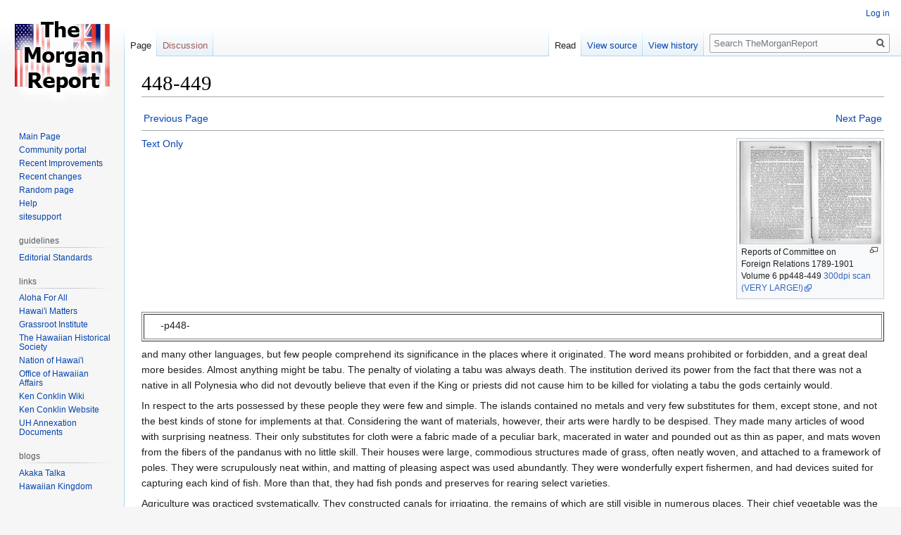

--- FILE ---
content_type: text/html; charset=UTF-8
request_url: https://morganreport.org/mediawiki/index.php?title=448-449
body_size: 8398
content:

<!DOCTYPE html>
<html class="client-nojs" lang="en" dir="ltr">
<head>
<meta charset="UTF-8"/>
<title>448-449 - TheMorganReport</title>
<script>document.documentElement.className="client-js";RLCONF={"wgBreakFrames":!1,"wgSeparatorTransformTable":["",""],"wgDigitTransformTable":["",""],"wgDefaultDateFormat":"dmy","wgMonthNames":["","January","February","March","April","May","June","July","August","September","October","November","December"],"wgRequestId":"aXPOllZy00bzXBETpt2LBQB1dMU","wgCSPNonce":!1,"wgCanonicalNamespace":"","wgCanonicalSpecialPageName":!1,"wgNamespaceNumber":0,"wgPageName":"448-449","wgTitle":"448-449","wgCurRevisionId":1496,"wgRevisionId":1496,"wgArticleId":1420,"wgIsArticle":!0,"wgIsRedirect":!1,"wgAction":"view","wgUserName":null,"wgUserGroups":["*"],"wgCategories":[],"wgPageContentLanguage":"en","wgPageContentModel":"wikitext","wgRelevantPageName":"448-449","wgRelevantArticleId":1420,"wgIsProbablyEditable":!1,"wgRelevantPageIsProbablyEditable":!1,"wgRestrictionEdit":[],"wgRestrictionMove":[]};RLSTATE={"site.styles":"ready","noscript":"ready","user.styles":"ready","user":"ready",
"user.options":"loading","skins.vector.styles.legacy":"ready"};RLPAGEMODULES=["site","mediawiki.page.startup","mediawiki.page.ready","skins.vector.legacy.js"];</script>
<script>(RLQ=window.RLQ||[]).push(function(){mw.loader.implement("user.options@1hzgi",function($,jQuery,require,module){/*@nomin*/mw.user.tokens.set({"patrolToken":"+\\","watchToken":"+\\","csrfToken":"+\\"});
});});</script>
<link rel="stylesheet" href="/mediawiki/load.php?lang=en&amp;modules=skins.vector.styles.legacy&amp;only=styles&amp;skin=vector"/>
<script async="" src="/mediawiki/load.php?lang=en&amp;modules=startup&amp;only=scripts&amp;raw=1&amp;skin=vector"></script>
<meta name="generator" content="MediaWiki 1.35.1"/>
<link rel="shortcut icon" href="/favicon.ico"/>
<link rel="search" type="application/opensearchdescription+xml" href="/mediawiki/opensearch_desc.php" title="TheMorganReport (en)"/>
<link rel="EditURI" type="application/rsd+xml" href="https://morganreport.org/mediawiki/api.php?action=rsd"/>
<link rel="license" href="http://www.gnu.org/copyleft/fdl.html"/>
<link rel="alternate" type="application/atom+xml" title="TheMorganReport Atom feed" href="/mediawiki/index.php?title=Special:RecentChanges&amp;feed=atom"/>
<!--[if lt IE 9]><script src="/mediawiki/resources/lib/html5shiv/html5shiv.js"></script><![endif]-->
</head>
<body class="mediawiki ltr sitedir-ltr mw-hide-empty-elt ns-0 ns-subject page-448-449 rootpage-448-449 skin-vector action-view skin-vector-legacy">
<div id="mw-page-base" class="noprint"></div>
<div id="mw-head-base" class="noprint"></div>
<div id="content" class="mw-body" role="main">
	<a id="top"></a>
	<div id="siteNotice" class="mw-body-content"></div>
	<div class="mw-indicators mw-body-content">
	</div>
	<h1 id="firstHeading" class="firstHeading" lang="en">448-449</h1>
	<div id="bodyContent" class="mw-body-content">
		<div id="siteSub" class="noprint">From TheMorganReport</div>
		<div id="contentSub"></div>
		<div id="contentSub2"></div>
		
		<div id="jump-to-nav"></div>
		<a class="mw-jump-link" href="#mw-head">Jump to navigation</a>
		<a class="mw-jump-link" href="#searchInput">Jump to search</a>
		<div id="mw-content-text" lang="en" dir="ltr" class="mw-content-ltr"><div class="mw-parser-output"><table width="100%">
<tbody><tr>
<td align="left"><a href="/mediawiki/index.php?title=446-447" title="446-447">Previous Page</a>
</td>
<td align="right"><a href="/mediawiki/index.php?title=450-451" title="450-451">Next Page</a>
</td></tr></tbody></table>
<hr />
<div class="thumb tright"><div class="thumbinner" style="width:202px;"><a href="/mediawiki/index.php?title=File:448-449.jpg" class="image"><img alt="" src="/mediawiki/media/thumb/f/f8/448-449.jpg/200px-448-449.jpg" decoding="async" width="200" height="145" class="thumbimage" srcset="/mediawiki/media/thumb/f/f8/448-449.jpg/300px-448-449.jpg 1.5x, /mediawiki/media/thumb/f/f8/448-449.jpg/400px-448-449.jpg 2x" /></a>  <div class="thumbcaption"><div class="magnify"><a href="/mediawiki/index.php?title=File:448-449.jpg" class="internal" title="Enlarge"></a></div>Reports of Committee on Foreign Relations 1789-1901 Volume 6 pp448-449 <a rel="nofollow" class="external text" href="http://morganreport.org/scans/448-449.jpg">300dpi scan (VERY LARGE!)</a></div></div></div>
<p><a href="/mediawiki/index.php?title=Template:448-449" title="Template:448-449">Text Only</a>
</p><p><br />
</p>
<table border="1" width="100%">
<tbody><tr>
<td>
<dl><dd>-p448-</dd></dl>
</td></tr></tbody></table>
<p>and many other languages, but few people comprehend its significance in the places where it originated. The word means prohibited or forbidden, and a great deal more besides. Almost anything might be tabu. The penalty of violating a tabu was always death. The institution derived its power from the fact that there was not a native in all Polynesia who did not devoutly believe that even if the King or priests did not cause him to be killed for violating a tabu the gods certainly would. 
</p><p>In respect to the arts possessed by these people they were few and simple. The islands contained no metals and very few substitutes for them, except stone, and not the best kinds of stone for implements at that. Considering the want of materials, however, their arts were hardly to be despised. They made many articles of wood with surprising neatness. Their only substitutes for cloth were a fabric made of a peculiar bark, macerated in water and pounded out as thin as paper, and mats woven from the fibers of the pandanus with no little skill. Their houses were large, commodious structures made of grass, often neatly woven, and attached to a framework of poles. They were scrupulously neat within, and matting of pleasing aspect was used abundantly. They were wonderfully expert fishermen, and had devices suited for capturing each kind of fish. More than that, they had fish ponds and preserves for rearing select varieties. 
</p><p>Agriculture was practiced systematically. They constructed canals for irrigating, the remains of which are still visible in numerous places. Their chief vegetable was the root of the taro plant, a species of arum to which the calla lilies belong. It may not be generally known that this is probably the most prolific food plant in the world. Humboldt gives that distinction to the banana, but the banana is nowhere in the comparison; for a square yard and a half planted with taro will yield food enough to support a man for a year. This plant is poisonous when raw, but cooking completely destroys the poisonous quality and renders it very wholesome. The Hawaiians first bake it and then pound it, gradually adding water, which is kneaded in like oil in a mayonnaise, and when fully prepared it is of a consistency very much like mayonnaise. In that state it is termed poi; and to this day the natives regard it as we do bread, and it serves still as their favorite food. Many of the white residents also have become exceedingly fond of it. 
</p><p>The primitive Hawaiians were very bold and skillful navigators. There can be no question that they frequently visited in their little canoes the Society Islands and Tahiti, south of the equator and 2,400 miles distant from Hawaii. How they could cross such vast wastes of ocean seems at first mysterious&#160;; but they had a knowledge of astronomy such as we sometimes marvel at in the old Egyptians and Chaldeans. They knew the planets, and had names for the brighter stars. They also had a good calendar. Their year was three hundred and sixty five days long, and began when the Pleiades rose at sunset. They had twelve months, of which eleven had thirty days each, and the twelfth thirty-five days. They had also a primitive arithmetic and a system of numerals in which they could number up into the hundreds of thousands. It was partly decimal and partly tesseral.
</p><p>The religion of this people was in some respects analogous to that of the Greeks. Their gods were hero gods and of many grades. Indeed, it is quite literal to say that the woods were full of them. Every locality, every conspicuous rock or tree, had its tutelar, corresponding perhaps to the Grecian fauns and dryads. They also had animal gods, most notably the shark god, and the divinity of the volcano of Kilauea
</p>
<table border="1" width="100%">
<tbody><tr>
<td>
<dl><dd>-p449-</dd></dl>
</td></tr></tbody></table>
<p>was a female named Pele. The amount of myth and legendary lore in which these divinities figured was something amazing. We have for some years been finding out that our own Indians were rich in myths, if nothing else. But the extent of such lore among the Hawaiians quite surpasses anything known of other primitive peoples. Many of them are highly poetical and ingenious. 
</p><p>The origin of the Polynesian race has always been a mystery. There is very little light thrown upon it as yet by ethnologic research. The view most favored is that they came from the East Indies at a remote period. That the larger islands of the Pacific have been inhabited for many centuries is an inference which finds considerable support. Attempts have been made to ascertain whether the language has any affinity to known languages of southeastern Asia, but the results are little better than negative. Some coincidences have been found, or supposed to have been found, but it does not seem that they are any better or more significant than such as may be frequently discovered between two languages which are surely known to have absolutely nothing in common. Coincidences between legends and customs have also been discovered. But ethnologists of the present day have come to attach less importance to them, if possible, than to languages. Thus the manners and customs, and also the legends, of the Maoris of New Zealand have very little in common with those of the Hawaiians. Yet the absolute identity of physical type and the virtual identity of their languages are tantamount to proof of a common race. And primitive peoples, world over, are constantly surprising us by furnishing correspondences in legends and peculiar customs, when it is absolutely certain that they are widely distinct. On the other hand, there is good ground for believing that if the Polynesians did not come from some known Asiatic or East Indian stock, they may at least have communicated with them in one way or another. 
</p><p>When the islands were discovered by Capt. Cook pigs were very abundant there, and the animal was an East Indian variety. The peculiar tusks, the portentiously long snout like an icthyosaurus, and ears set in the middle of its body, give us pretty reliable testimony as to its origin. They also had dogs, and certainly no dog could have come either from America or Australia. Finally, and even more conclusively, they had common hens and chickens, which are certainly of Asiatic origin. What people brought these animals to the islands is a question. I have already mentioned to you that the Hawaiians often made voyages to Tahiti in their little canoes, a distance of 2,400 miles; and their ancient poems and legends are full of vague accounts of voyages to even greater distances. They knew of the Samoan and Tonga islands, which are more than 3,000 miles away and farther westward. Possibly also they knew of New Zealand, but the evidence of that is not so clear. But I have never learned that anything in their poetry or traditions indicated a knowledge of either America or Asia. While, therefore, it is not impossible that they may have had communication with Asia, there is no other evidence of it than the fact that domestic animals of Asiatic origin were found among them. 
</p><p>The transition of this people from barbarism to civilization has been wonderfully rapid and complete. It is a very remarkable fact, too, that it is the only dark-skinned race that has ever been brought into full contact and relation with civilization without war and generations of bloodshed, ending in subjugation. The reasons are many. Prominent among them are the following: In the first place, there can be little question that it is the finest and most intelligent race of dark-skinned
</p><p>S. Doc. 231, pt 6----29
</p>
<hr />
<table width="100%">
<tbody><tr>
<td align="left"><a href="/mediawiki/index.php?title=446-447" title="446-447">Previous Page</a>
</td>
<td align="right"><a href="/mediawiki/index.php?title=450-451" title="450-451">Next Page</a>
</td></tr></tbody></table>
<!-- 
NewPP limit report
Cached time: 20260123015228
Cache expiry: 86400
Dynamic content: false
Complications: []
CPU time usage: 0.023 seconds
Real time usage: 0.038 seconds
Preprocessor visited node count: 28/1000000
Post‐expand include size: 15720/2097152 bytes
Template argument size: 69/2097152 bytes
Highest expansion depth: 5/40
Expensive parser function count: 0/100
Unstrip recursion depth: 0/20
Unstrip post‐expand size: 0/5000000 bytes
-->
<!--
Transclusion expansion time report (%,ms,calls,template)
100.00%   18.920      1 Template:Double_Page
100.00%   18.920      1 -total
 63.27%   11.971      1 Template:448-449
 31.59%    5.977      2 Template:P
-->

<!-- Saved in parser cache with key krischel_org-mr_:pcache:idhash:1420-0!canonical and timestamp 20260123015228 and revision id 1496
 -->
</div></div><div class="printfooter">Retrieved from "<a dir="ltr" href="https://morganreport.org/mediawiki/index.php?title=448-449&amp;oldid=1496">https://morganreport.org/mediawiki/index.php?title=448-449&amp;oldid=1496</a>"</div>
		<div id="catlinks" class="catlinks catlinks-allhidden" data-mw="interface"></div>
	</div>
</div>

<div id="mw-navigation">
	<h2>Navigation menu</h2>
	<div id="mw-head">
		<!-- Please do not use role attribute as CSS selector, it is deprecated. -->
<nav id="p-personal" class="vector-menu" aria-labelledby="p-personal-label" role="navigation" 
	 >
	<h3 id="p-personal-label">
		<span>Personal tools</span>
	</h3>
	<!-- Please do not use the .body class, it is deprecated. -->
	<div class="body vector-menu-content">
		<!-- Please do not use the .menu class, it is deprecated. -->
		<ul class="vector-menu-content-list"><li id="pt-login"><a href="/mediawiki/index.php?title=Special:UserLogin&amp;returnto=448-449" title="You are encouraged to log in; however, it is not mandatory [o]" accesskey="o">Log in</a></li></ul>
		
	</div>
</nav>


		<div id="left-navigation">
			<!-- Please do not use role attribute as CSS selector, it is deprecated. -->
<nav id="p-namespaces" class="vector-menu vector-menu-tabs vectorTabs" aria-labelledby="p-namespaces-label" role="navigation" 
	 >
	<h3 id="p-namespaces-label">
		<span>Namespaces</span>
	</h3>
	<!-- Please do not use the .body class, it is deprecated. -->
	<div class="body vector-menu-content">
		<!-- Please do not use the .menu class, it is deprecated. -->
		<ul class="vector-menu-content-list"><li id="ca-nstab-main" class="selected"><a href="/mediawiki/index.php?title=448-449" title="View the content page [c]" accesskey="c">Page</a></li><li id="ca-talk" class="new"><a href="/mediawiki/index.php?title=Talk:448-449&amp;action=edit&amp;redlink=1" rel="discussion" title="Discussion about the content page (page does not exist) [t]" accesskey="t">Discussion</a></li></ul>
		
	</div>
</nav>


			<!-- Please do not use role attribute as CSS selector, it is deprecated. -->
<nav id="p-variants" class="vector-menu-empty emptyPortlet vector-menu vector-menu-dropdown vectorMenu" aria-labelledby="p-variants-label" role="navigation" 
	 >
	<input type="checkbox" class="vector-menu-checkbox vectorMenuCheckbox" aria-labelledby="p-variants-label" />
	<h3 id="p-variants-label">
		<span>Variants</span>
	</h3>
	<!-- Please do not use the .body class, it is deprecated. -->
	<div class="body vector-menu-content">
		<!-- Please do not use the .menu class, it is deprecated. -->
		<ul class="menu vector-menu-content-list"></ul>
		
	</div>
</nav>


		</div>
		<div id="right-navigation">
			<!-- Please do not use role attribute as CSS selector, it is deprecated. -->
<nav id="p-views" class="vector-menu vector-menu-tabs vectorTabs" aria-labelledby="p-views-label" role="navigation" 
	 >
	<h3 id="p-views-label">
		<span>Views</span>
	</h3>
	<!-- Please do not use the .body class, it is deprecated. -->
	<div class="body vector-menu-content">
		<!-- Please do not use the .menu class, it is deprecated. -->
		<ul class="vector-menu-content-list"><li id="ca-view" class="collapsible selected"><a href="/mediawiki/index.php?title=448-449">Read</a></li><li id="ca-viewsource" class="collapsible"><a href="/mediawiki/index.php?title=448-449&amp;action=edit" title="This page is protected.&#10;You can view its source [e]" accesskey="e">View source</a></li><li id="ca-history" class="collapsible"><a href="/mediawiki/index.php?title=448-449&amp;action=history" title="Past revisions of this page [h]" accesskey="h">View history</a></li></ul>
		
	</div>
</nav>


			<!-- Please do not use role attribute as CSS selector, it is deprecated. -->
<nav id="p-cactions" class="vector-menu-empty emptyPortlet vector-menu vector-menu-dropdown vectorMenu" aria-labelledby="p-cactions-label" role="navigation" 
	 >
	<input type="checkbox" class="vector-menu-checkbox vectorMenuCheckbox" aria-labelledby="p-cactions-label" />
	<h3 id="p-cactions-label">
		<span>More</span>
	</h3>
	<!-- Please do not use the .body class, it is deprecated. -->
	<div class="body vector-menu-content">
		<!-- Please do not use the .menu class, it is deprecated. -->
		<ul class="menu vector-menu-content-list"></ul>
		
	</div>
</nav>


			<div id="p-search" role="search">
	<h3 >
		<label for="searchInput">Search</label>
	</h3>
	<form action="/mediawiki/index.php" id="searchform">
		<div id="simpleSearch">
			<input type="search" name="search" placeholder="Search TheMorganReport" title="Search TheMorganReport [f]" accesskey="f" id="searchInput"/>
			<input type="hidden" name="title" value="Special:Search">
			<input type="submit" name="fulltext" value="Search" title="Search the pages for this text" id="mw-searchButton" class="searchButton mw-fallbackSearchButton"/>
			<input type="submit" name="go" value="Go" title="Go to a page with this exact name if it exists" id="searchButton" class="searchButton"/>
		</div>
	</form>
</div>

		</div>
	</div>
	
<div id="mw-panel">
	<div id="p-logo" role="banner">
		<a  title="Visit the main page" class="mw-wiki-logo" href="/mediawiki/index.php?title=Main_Page"></a>
	</div>
	<!-- Please do not use role attribute as CSS selector, it is deprecated. -->
<nav id="p-navigation" class="vector-menu vector-menu-portal portal portal-first" aria-labelledby="p-navigation-label" role="navigation" 
	 >
	<h3 id="p-navigation-label">
		<span>Navigation</span>
	</h3>
	<!-- Please do not use the .body class, it is deprecated. -->
	<div class="body vector-menu-content">
		<!-- Please do not use the .menu class, it is deprecated. -->
		<ul class="vector-menu-content-list"><li id="n-mainpage"><a href="/mediawiki/index.php?title=Main_Page" title="Visit the main page [z]" accesskey="z">Main Page</a></li><li id="n-portal"><a href="/mediawiki/index.php?title=TheMorganReport:Community_portal" title="About the project, what you can do, where to find things">Community portal</a></li><li id="n-Recent-Improvements"><a href="/mediawiki/index.php?title=Recent_Improvements">Recent Improvements</a></li><li id="n-recentchanges"><a href="/mediawiki/index.php?title=Special:RecentChanges" title="A list of recent changes in the wiki [r]" accesskey="r">Recent changes</a></li><li id="n-randompage"><a href="/mediawiki/index.php?title=Special:Random" title="Load a random page [x]" accesskey="x">Random page</a></li><li id="n-help"><a href="https://www.mediawiki.org/wiki/Special:MyLanguage/Help:Contents" title="The place to find out">Help</a></li><li id="n-sitesupport"><a href="/mediawiki/index.php?title=Sitesupport-url">sitesupport</a></li></ul>
		
	</div>
</nav>


	<!-- Please do not use role attribute as CSS selector, it is deprecated. -->
<nav id="p-guidelines" class="vector-menu vector-menu-portal portal" aria-labelledby="p-guidelines-label" role="navigation" 
	 >
	<h3 id="p-guidelines-label">
		<span>guidelines</span>
	</h3>
	<!-- Please do not use the .body class, it is deprecated. -->
	<div class="body vector-menu-content">
		<!-- Please do not use the .menu class, it is deprecated. -->
		<ul class="vector-menu-content-list"><li id="n-Editorial-Standards"><a href="/mediawiki/index.php?title=Instructions_for_Editors">Editorial Standards</a></li></ul>
		
	</div>
</nav>

<!-- Please do not use role attribute as CSS selector, it is deprecated. -->
<nav id="p-links" class="vector-menu vector-menu-portal portal" aria-labelledby="p-links-label" role="navigation" 
	 >
	<h3 id="p-links-label">
		<span>links</span>
	</h3>
	<!-- Please do not use the .body class, it is deprecated. -->
	<div class="body vector-menu-content">
		<!-- Please do not use the .menu class, it is deprecated. -->
		<ul class="vector-menu-content-list"><li id="n-Aloha-For-All"><a href="http://aloha4all.org" rel="nofollow">Aloha For All</a></li><li id="n-Hawai.27i-Matters"><a href="http://www.hawaiimatters.com" rel="nofollow">Hawai&#039;i Matters</a></li><li id="n-Grassroot-Institute"><a href="http://www.grassrootinstitute.org" rel="nofollow">Grassroot Institute</a></li><li id="n-The-Hawaiian-Historical-Society"><a href="http://www.hawaiianhistory.org" rel="nofollow">The Hawaiian Historical Society</a></li><li id="n-Nation-of-Hawai.27i"><a href="http://www.hawaii-nation.org" rel="nofollow">Nation of Hawai&#039;i</a></li><li id="n-Office-of-Hawaiian-Affairs"><a href="http://www.oha.org" rel="nofollow">Office of Hawaiian Affairs</a></li><li id="n-Ken-Conklin-Wiki"><a href="http://kenconklin.org" rel="nofollow">Ken Conklin Wiki</a></li><li id="n-Ken-Conklin-Website"><a href="http://www.angelfire.com/hi2/hawaiiansovereignty/" rel="nofollow">Ken Conklin Website</a></li><li id="n-UH-Annexation-Documents"><a href="http://libweb.hawaii.edu/digicoll/annexation/annexation.html" rel="nofollow">UH Annexation Documents</a></li></ul>
		
	</div>
</nav>

<!-- Please do not use role attribute as CSS selector, it is deprecated. -->
<nav id="p-blogs" class="vector-menu vector-menu-portal portal" aria-labelledby="p-blogs-label" role="navigation" 
	 >
	<h3 id="p-blogs-label">
		<span>blogs</span>
	</h3>
	<!-- Please do not use the .body class, it is deprecated. -->
	<div class="body vector-menu-content">
		<!-- Please do not use the .menu class, it is deprecated. -->
		<ul class="vector-menu-content-list"><li id="n-Akaka-Talka"><a href="http://akakatalka.blogspot.com/" rel="nofollow">Akaka Talka</a></li><li id="n-Hawaiian-Kingdom"><a href="http://www.hawaiiankingdom.info/index.html" rel="nofollow">Hawaiian Kingdom</a></li></ul>
		
	</div>
</nav>

<!-- Please do not use role attribute as CSS selector, it is deprecated. -->
<nav id="p-tb" class="vector-menu vector-menu-portal portal" aria-labelledby="p-tb-label" role="navigation" 
	 >
	<h3 id="p-tb-label">
		<span>Tools</span>
	</h3>
	<!-- Please do not use the .body class, it is deprecated. -->
	<div class="body vector-menu-content">
		<!-- Please do not use the .menu class, it is deprecated. -->
		<ul class="vector-menu-content-list"><li id="t-whatlinkshere"><a href="/mediawiki/index.php?title=Special:WhatLinksHere/448-449" title="A list of all wiki pages that link here [j]" accesskey="j">What links here</a></li><li id="t-recentchangeslinked"><a href="/mediawiki/index.php?title=Special:RecentChangesLinked/448-449" rel="nofollow" title="Recent changes in pages linked from this page [k]" accesskey="k">Related changes</a></li><li id="t-specialpages"><a href="/mediawiki/index.php?title=Special:SpecialPages" title="A list of all special pages [q]" accesskey="q">Special pages</a></li><li id="t-print"><a href="javascript:print();" rel="alternate" title="Printable version of this page [p]" accesskey="p">Printable version</a></li><li id="t-permalink"><a href="/mediawiki/index.php?title=448-449&amp;oldid=1496" title="Permanent link to this revision of the page">Permanent link</a></li><li id="t-info"><a href="/mediawiki/index.php?title=448-449&amp;action=info" title="More information about this page">Page information</a></li></ul>
		
	</div>
</nav>


	
</div>

</div>

<footer id="footer" class="mw-footer" role="contentinfo" >
	<ul id="footer-info" >
		<li id="footer-info-lastmod"> This page was last edited on 8 December 2005, at 20:10.</li>
		<li id="footer-info-copyright">Content is available under <a class="external" rel="nofollow" href="http://www.gnu.org/copyleft/fdl.html">GNU Free Documentation License 1.2</a> unless otherwise noted.</li>
	</ul>
	<ul id="footer-places" >
		<li id="footer-places-privacy"><a href="/mediawiki/index.php?title=TheMorganReport:Privacy_policy" title="TheMorganReport:Privacy policy">Privacy policy</a></li>
		<li id="footer-places-about"><a href="/mediawiki/index.php?title=TheMorganReport:About" title="TheMorganReport:About">About TheMorganReport</a></li>
		<li id="footer-places-disclaimer"><a href="/mediawiki/index.php?title=TheMorganReport:General_disclaimer" title="TheMorganReport:General disclaimer">Disclaimers</a></li>
	</ul>
	<ul id="footer-icons" class="noprint">
		<li id="footer-copyrightico"><a href="http://www.gnu.org/copyleft/fdl.html"><img src="/mediawiki/resources/assets/licenses/gnu-fdl.png" alt="GNU Free Documentation License 1.2" width="88" height="31" loading="lazy"/></a></li>
		<li id="footer-poweredbyico"><a href="https://www.mediawiki.org/"><img src="/mediawiki/resources/assets/poweredby_mediawiki_88x31.png" alt="Powered by MediaWiki" srcset="/mediawiki/resources/assets/poweredby_mediawiki_132x47.png 1.5x, /mediawiki/resources/assets/poweredby_mediawiki_176x62.png 2x" width="88" height="31" loading="lazy"/></a></li>
	</ul>
	<div style="clear: both;"></div>
</footer>



<script>(RLQ=window.RLQ||[]).push(function(){mw.config.set({"wgPageParseReport":{"limitreport":{"cputime":"0.023","walltime":"0.038","ppvisitednodes":{"value":28,"limit":1000000},"postexpandincludesize":{"value":15720,"limit":2097152},"templateargumentsize":{"value":69,"limit":2097152},"expansiondepth":{"value":5,"limit":40},"expensivefunctioncount":{"value":0,"limit":100},"unstrip-depth":{"value":0,"limit":20},"unstrip-size":{"value":0,"limit":5000000},"timingprofile":["100.00%   18.920      1 Template:Double_Page","100.00%   18.920      1 -total"," 63.27%   11.971      1 Template:448-449"," 31.59%    5.977      2 Template:P"]},"cachereport":{"timestamp":"20260123015228","ttl":86400,"transientcontent":false}}});mw.config.set({"wgBackendResponseTime":122});});</script></body></html>
